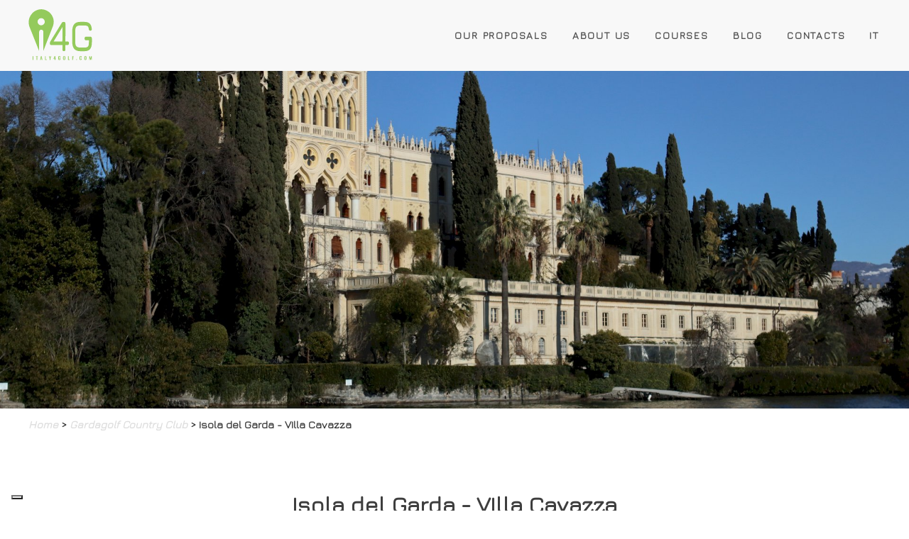

--- FILE ---
content_type: text/html; charset=UTF-8
request_url: https://app.italy4golf.com/en/poi/isola-del-garda-villa-cavazza?courseSlug=gardagolf-country-club
body_size: 13760
content:
<!DOCTYPE html>
<html lang="it-it" dir="ltr" vocab="http://schema.org/">
    <head>
        <meta http-equiv="X-UA-Compatible" content="IE=edge">
        <meta name="viewport" content="width=device-width, initial-scale=1">
        <meta charset="utf-8"/>
        <meta name="description" content="Il primo progetto che mette in relazione giocatori, circoli e turismo nel Bel Paese."/>
            <meta property="og:title" content="Italy4Golf: Isola del Garda - VIlla Cavazza"/>
    <meta property="og:description" content="The Garda Island is at present owned by the Cavazza family, but over the centuries it had various names which were nearly always linked to the different owners: insula Cranie, island of Monks, Lechi island, Scotti island, de Ferrari island and later Borghese island. ​

130 Gallic-Roman tombstones found on the island prove the inhabitance of it during Roman times. Abandoned to its own ends during the centuries of the decline of the Roman Empire, it became a game reserve at the end of 879. he first historical mention can be found in a decree by Carloman in 879 which documented the donation of the island to the monks of San Zeno of Verona. Around 1220 St. Francis of Assisi visited many areas of northern Italy including Lake Garda, which in ancient times was called Benàco, on his return from the Orient through Albania and Dalmatia."/>
    <meta property="og:image" content="https://app.italy4golf.com/media/pois/4b2d94c8-0a9b-48e0-8309-04ace9b9956d.JPG"/><title>Italy4golf</title>
        <link rel="shortcut icon" href="/img/favicon.png">
        <link rel="apple-touch-icon-precomposed" href="/img/favicon.png">
        <base href="https://app.italy4golf.com/en/poi/isola-del-garda-villa-cavazza"/>
        <link href="https://app.italy4golf.com/en/poi/isola-del-garda-villa-cavazza" rel="alternate" hreflang="x-default"/>
        <link href="https://app.italy4golf.com/en/poi/isola-del-garda-villa-cavazza" rel="alternate" hreflang="en-GB"/>
        <link href="https://app.italy4golf.com/it/poi/isola-del-garda-villa-cavazza" rel="alternate" hreflang="it-IT"/>
            <link href="/css/theme.css" rel="stylesheet"/>
            <link href="/css/frontend.css" rel="stylesheet"/>
        
    <link rel="stylesheet" href="/vendor/jquery-ui/jquery-ui.min.css">
    <link rel="stylesheet" href="/css/social-logos.css">
<script src="https://www.google-analytics.com/analytics.js" defer></script>
        <script>
            window.ga = window.ga || function() {
                (ga.q = ga.q || []).push(arguments)
            };
            ga.l = +new Date;
            ga('create', 'UA-100145284-2', 'auto');
            ga('set', 'anonymizeIp', true);
            ga('send', 'pageview');
        </script>
        <!-- Google Tag Manager -->
        <script>(function(w,d,s,l,i){w[l]=w[l]||[];w[l].push({'gtm.start':
                  new Date().getTime(),event:'gtm.js'});var f=d.getElementsByTagName(s)[0],
              j=d.createElement(s),dl=l!='dataLayer'?'&l='+l:'';j.async=true;j.src=
              'https://www.googletagmanager.com/gtm.js?id='+i+dl;f.parentNode.insertBefore(j,f);
            })(window,document,'script','dataLayer','GTM-PLNXBHD');</script>
        <!-- End Google Tag Manager -->
    </head>
    <body class="">
        <!-- Google Tag Manager (noscript) -->
        <noscript><iframe src="https://www.googletagmanager.com/ns.html?id=GTM-PLNXBHD"
                          height="0" width="0" style="display:none;visibility:hidden"></iframe></noscript>
        <!-- End Google Tag Manager (noscript) -->
                    <div class="uk-offcanvas-content">
                <div class="tm-page">
                    <div class="tm-header-mobile uk-hidden@m">
    <nav class="uk-navbar-container uk-navbar" uk-navbar="">
        <div class="uk-navbar-left">
            <a class="uk-navbar-toggle" href="#tm-mobile" uk-toggle="">
                <div uk-navbar-toggle-icon="" class="uk-navbar-toggle-icon uk-icon"></div>
            </a>
        </div>
        <div class="uk-navbar-center">
            <a class="uk-navbar-item uk-logo" href="//italy4golf.com/en">
                <img src="/img/logo-i4g-navbar.svg" class="uk-responsive-height" style="width: 90px">
            </a>
        </div>
    </nav>
</div>
<div id="tm-mobile" uk-offcanvas="" mode="slide" overlay="" class="uk-offcanvas">
    <div class="uk-offcanvas-bar uk-offcanvas-bar-animation uk-offcanvas-slide">
        <button class="uk-offcanvas-close uk-close uk-icon" type="button" uk-close=""></button>
        <div class="uk-child-width-1-1 uk-grid uk-grid-stack" uk-grid="">
            <div class="uk-first-column">
                <div class="uk-panel" id="module-94">

                      <ul class="uk-nav uk-nav-default">
            <li class="nav-item">

        <div id="accordion10310">
          <div id="heading10310">
            <button class="mobile-menu-item-accordion-button" data-toggle="collapse" data-target="#collapse10310" aria-expanded="true" aria-controls="collapse10310">
              Our Proposals
            </button>
          </div>
          <ul id="collapse10310" class="collapse show" aria-labelledby="heading10310" data-parent="#accordion10310">
                          <li class="mobile-menu-item">
                <a class="" href="https://italy4golf.com/en/experiences/">- Experiences</a>
              </li>
                          <li class="mobile-menu-item">
                <a class="" href="https://italy4golf.com/en/premium-activities-golf-breaks-in-italy/">- Premium Activities</a>
              </li>
                          <li class="mobile-menu-item">
                <a class="" href="https://italy4golf.com/en/italy4golf-hospitality/">- Hospitality</a>
              </li>
                      </ul>
        </div>

      </li>
    
            <li class="nav-item">

        <div id="accordion10255">
          <div id="heading10255">
            <button class="mobile-menu-item-accordion-button" data-toggle="collapse" data-target="#collapse10255" aria-expanded="true" aria-controls="collapse10255">
              About Us
            </button>
          </div>
          <ul id="collapse10255" class="collapse show" aria-labelledby="heading10255" data-parent="#accordion10255">
                          <li class="mobile-menu-item">
                <a class="" href="https://italy4golf.com/en/italy4golf-blueprint/">- How we work</a>
              </li>
                          <li class="mobile-menu-item">
                <a class="" href="https://italy4golf.com/en/italy4golf-italian-ambassador/">- Italian Ambassadors</a>
              </li>
                          <li class="mobile-menu-item">
                <a class="" href="https://italy4golf.com/en/italy4golf-international-ambassadors/">- Int&#039;l Ambassadors</a>
              </li>
                          <li class="mobile-menu-item">
                <a class="" href="https://italy4golf.com/en/partners-eng/">- Partners</a>
              </li>
                      </ul>
        </div>

      </li>
    
                    <li>
          <a href="https://app.italy4golf.com/en/course" target="_top">
            Courses
          </a>
        </li>
          
                    <li>
          <a href="https://italy4golf.com/en/blog-italy4golf-discover-italy-excellences-and-golf-courses/" target="_top">
            Blog
          </a>
        </li>
          
                    <li>
          <a href="https://italy4golf.com/en/contacts/" target="_top">
            Contacts
          </a>
        </li>
          
                
    <li>
    <a href="/it" target="_top">
      IT    </a>
  </li>
</ul>


                </div>
            </div>
        </div>
    </div>
</div>
                    <div id="tm-desktop" class="tm-header uk-visible@m" uk-header data-uk-sticky>
    <div class="uk-navbar-container">
        <div class="uk-container">
            <nav class="uk-navbar" uk-navbar="{&quot;align&quot;:&quot;left&quot;,&quot;boundary&quot;:&quot;!.uk-navbar-container&quot;}">
                <div class="uk-navbar-left">
                    <a href="//italy4golf.com/en" class="uk-navbar-item uk-logo">
                        <img src="/img/logo-i4g-navbar.svg" class="uk-responsive-height" style="width: 90px">
                    </a>
                </div>
                <div class="uk-navbar-right">

                      <ul class="uk-navbar-nav">
            <li class="dropdown show">
        <a class="dropdown-toggle" href="https://italy4golf.com/en/our-proposals/" role="button" id="dropdownMenuLink10310" data-toggle="dropdown" aria-haspopup="true" aria-expanded="false">
          Our Proposals
        </a>

        <ul class="dropdown-menu" aria-labelledby="dropdownMenuLink10310">
                      <li>
              <a class="dropdown-item uk-text-bold" href="https://italy4golf.com/en/experiences/">- Experiences</a>
            </li>
                      <li>
              <a class="dropdown-item uk-text-bold" href="https://italy4golf.com/en/premium-activities-golf-breaks-in-italy/">- Premium Activities</a>
            </li>
                      <li>
              <a class="dropdown-item uk-text-bold" href="https://italy4golf.com/en/italy4golf-hospitality/">- Hospitality</a>
            </li>
                  </ul>
      </li>
                <li class="dropdown show">
        <a class="dropdown-toggle" href="https://italy4golf.com/en/about-us/" role="button" id="dropdownMenuLink10255" data-toggle="dropdown" aria-haspopup="true" aria-expanded="false">
          About Us
        </a>

        <ul class="dropdown-menu" aria-labelledby="dropdownMenuLink10255">
                      <li>
              <a class="dropdown-item uk-text-bold" href="https://italy4golf.com/en/italy4golf-blueprint/">- How we work</a>
            </li>
                      <li>
              <a class="dropdown-item uk-text-bold" href="https://italy4golf.com/en/italy4golf-italian-ambassador/">- Italian Ambassadors</a>
            </li>
                      <li>
              <a class="dropdown-item uk-text-bold" href="https://italy4golf.com/en/italy4golf-international-ambassadors/">- Int&#039;l Ambassadors</a>
            </li>
                      <li>
              <a class="dropdown-item uk-text-bold" href="https://italy4golf.com/en/partners-eng/">- Partners</a>
            </li>
                  </ul>
      </li>
                        <li>
          <a href="https://app.italy4golf.com/en/course" target="_top">
            Courses
          </a>
        </li>
                              <li>
          <a href="https://italy4golf.com/en/blog-italy4golf-discover-italy-excellences-and-golf-courses/" target="_top">
            Blog
          </a>
        </li>
                              <li>
          <a href="https://italy4golf.com/en/contacts/" target="_top">
            Contacts
          </a>
        </li>
                              <li>
    <a href="/it" target="_top">
      IT    </a>
  </li>
</ul>


                </div>
            </nav>
        </div>
    </div>
</div>
                                        <a href="/en/course/show/gardagolf-country-club" class="B-1 B-green uk-text-bold uk-icon-button uk-button-default button-back" uk-icon="icon: chevron-left;ratio: 1.5"></a>
    <div id="poi-header" class="uk-section-default uk-light">
                                    <div role="img" aria-label="Isola del Garda - VIlla Cavazza" style="background-image: url(&#039;/media/pois/3d4b2515-da24-42d4-bbc4-692e480f25c9.JPG&#039;); box-sizing: border-box; min-height: calc(-283px + 100vh); height: calc(-283px + 100vh);" class="uk-background-norepeat uk-background-cover uk-background-center-center uk-section uk-flex uk-flex-middle" uk-height-viewport="offset-top: true;offset-bottom: 20">
        </div>
    </div>
    <div class="uk-container uk-padding-small">
        <a href="https://app.italy4golf.com/en/"><em>Home</em></a>
                >
        <a href="/en/course/show/gardagolf-country-club"><em>Gardagolf Country Club</em></a>
                >
        Isola del Garda - VIlla Cavazza
    </div>
    <div id="poi-description" class="uk-section">
        <div class="uk-container">
                
        
            <div class="uk-grid uk-grid-margin uk-grid-stack">
                <div class="uk-width-1-1@m uk-first-column">
                    <h1 class="uk-margin-remove-top uk-text-center uk-h2">
                        <strong>Isola del Garda - VIlla Cavazza</strong>
                    </h1>
                    <hr class="uk-divider-icon">
                    <div class="uk-margin">The Garda Island is at present owned by the Cavazza family, but over the centuries it had various names which were nearly always linked to the different owners: insula Cranie, island of Monks, Lechi island, Scotti island, de Ferrari island and later Borghese island. ​<br />
<br />
130 Gallic-Roman tombstones found on the island prove the inhabitance of it during Roman times. Abandoned to its own ends during the centuries of the decline of the Roman Empire, it became a game reserve at the end of 879. he first historical mention can be found in a decree by Carloman in 879 which documented the donation of the island to the monks of San Zeno of Verona. Around 1220 St. Francis of Assisi visited many areas of northern Italy including Lake Garda, which in ancient times was called Benàco, on his return from the Orient through Albania and Dalmatia.</div>
                                            <div class="text-center">
                            <a class="uk-button uk-button-default" data-action="scroll" href="#contact-form">Contact us</a>
                        </div>
                                    </div>
            </div>
        </div>
    </div>
        <div id="poi-contacts" class="uk-section uk-section-secondary">
        <div class="uk-container">
            <div class="uk-margin uk-grid" uk-grid="">
                <div class="uk-width-expand@m uk-grid-item-match uk-first-column">
                    <div class="uk-margin uk-card uk-card-default uk-card-body">
                        <h3 class="el-title uk-margin uk-h2 uk-text-primary">
                            CONTACTS
                        </h3>
                        <div class="el-content uk-margin">
                            <span style="font-size: 18px;">
                                via Fornella,1 San Felice sul Benaco (Brescia)<br>+39 328 612 6943
                                                                    <br>
                                    <a target="_blank" class="C-green CH-gray" href="www.isoladelgarda.com">www.isoladelgarda.com</a>
                                                            </span>
                        </div>
                    </div>
                </div>
                <div class="uk-width-2-3@m">
                                            <div id="map" class="uk-card uk-card-default" style="height: 300px"></div>
                                    </div>
            </div>
        </div>
    </div>
            <div id="poi-gallery" class="uk-section-secondary uk-section">
            <div class="uk-container">
                <div class="uk-grid uk-grid-margin uk-grid-stack">
                    <div class="uk-width-1-1@m uk-first-column">
                        <h1 class="uk-margin-remove-top uk-text-center uk-h2">
                            <b>Photo gallery</b>
                        </h1>
                        <hr class="uk-divider-icon">
                        <div class="uk-margin uk-text-center uk-child-width-1-1 uk-child-width-1-3@m uk-child-width-1-6@l uk-grid-small uk-grid" uk-lightbox="toggle: a[data-type]">
                                                            <div class="uk-grid-margin">
                                    <div class="el-item uk-inline-clip uk-transition-toggle uk-light W-100" tabindex="1">
                                        <div class="el-image uk-inline uk-background-norepeat uk-background-cover W-100 poi-thumbnail-row" style="background-image: url('/media/pois/4b2d94c8-0a9b-48e0-8309-04ace9b9956d.JPG')">
                                            <a role="img" aria-label="" data-caption="Isola del Garda - VIlla Cavazza" data-type="image" data-alt="" href="/media/pois/4b2d94c8-0a9b-48e0-8309-04ace9b9956d.JPG" class="uk-position-cover"></a>
                                        </div>
                                    </div>
                                </div>
                                                            <div class="uk-grid-margin">
                                    <div class="el-item uk-inline-clip uk-transition-toggle uk-light W-100" tabindex="2">
                                        <div class="el-image uk-inline uk-background-norepeat uk-background-cover W-100 poi-thumbnail-row" style="background-image: url('/media/pois/6eb310e5-f30e-4382-8996-01a7289347bc.JPG')">
                                            <a role="img" aria-label="" data-caption="Isola del Garda - VIlla Cavazza" data-type="image" data-alt="" href="/media/pois/6eb310e5-f30e-4382-8996-01a7289347bc.JPG" class="uk-position-cover"></a>
                                        </div>
                                    </div>
                                </div>
                                                            <div class="uk-grid-margin">
                                    <div class="el-item uk-inline-clip uk-transition-toggle uk-light W-100" tabindex="3">
                                        <div class="el-image uk-inline uk-background-norepeat uk-background-cover W-100 poi-thumbnail-row" style="background-image: url('/media/pois/6fe7e6f1-97d8-425b-a3c1-966fd9992c6c.JPG')">
                                            <a role="img" aria-label="" data-caption="Isola del Garda - VIlla Cavazza" data-type="image" data-alt="" href="/media/pois/6fe7e6f1-97d8-425b-a3c1-966fd9992c6c.JPG" class="uk-position-cover"></a>
                                        </div>
                                    </div>
                                </div>
                                                            <div class="uk-grid-margin">
                                    <div class="el-item uk-inline-clip uk-transition-toggle uk-light W-100" tabindex="4">
                                        <div class="el-image uk-inline uk-background-norepeat uk-background-cover W-100 poi-thumbnail-row" style="background-image: url('/media/pois/b9ddef70-cdd3-4b01-8e34-6e66938764f6.jpg')">
                                            <a role="img" aria-label="" data-caption="Isola del Garda - VIlla Cavazza" data-type="image" data-alt="" href="/media/pois/b9ddef70-cdd3-4b01-8e34-6e66938764f6.jpg" class="uk-position-cover"></a>
                                        </div>
                                    </div>
                                </div>
                                                            <div class="uk-grid-margin">
                                    <div class="el-item uk-inline-clip uk-transition-toggle uk-light W-100" tabindex="5">
                                        <div class="el-image uk-inline uk-background-norepeat uk-background-cover W-100 poi-thumbnail-row" style="background-image: url('/media/pois/f9919380-b4eb-4864-a351-8d32f5ae3823.jpg')">
                                            <a role="img" aria-label="" data-caption="Isola del Garda - VIlla Cavazza" data-type="image" data-alt="" href="/media/pois/f9919380-b4eb-4864-a351-8d32f5ae3823.jpg" class="uk-position-cover"></a>
                                        </div>
                                    </div>
                                </div>
                                                    </div>
                    </div>
                </div>
            </div>
        </div>
                    
                <div id="contact-form" class="uk-section-secondary uk-section">
                    <div class="uk-container">
                        <div class="uk-grid uk-grid-margin uk-grid-stack">
                            <div class="uk-width-1-1@m uk-first-column">
                                <h1 class="uk-margin-remove-top uk-text-center uk-h2">
                                    <a href="mailto:info@italy4golf.com" class="el-content uk-button uk-button-secondary button-white-to-green">Contact us</a>
                                </h1>
                                <hr class="uk-divider-icon">
                            </div>
                        </div>
                    </div>
                </div>


        
        <div class="uk-section-secondary uk-section">
        <div class="uk-container">
            <div class="social-links uk-margin-top">
    <link rel="stylesheet" href="/css/social-icons.css">
    <div class="robots-nocontent sd-block sd-social sd-social-icon sd-sharing sd-style-default">
                <h3 class="sd-title uk-margin-small C-default">Share</h3>
                <div class="sd-content">
            <ul>
                                    <li class="share-facebook">
                        <a rel="nofollow" class="share-facebook sd-button share-icon no-text" href="https://www.facebook.com/sharer/sharer.php?display=popup&amp;redirect_uri=http%3A%2F%2Fwww.facebook.com&amp;u=https%3A%2F%2Fapp.italy4golf.com%2Fen%2Fpoi%2Fisola-del-garda-villa-cavazza&amp;t=Italy4Golf%3A+Isola+del+Garda+-+VIlla+Cavazza" target="_blank" Facebook"><span></span>
                        </a>
                    </li>
                                    <li class="share-twitter">
                        <a rel="nofollow" class="share-twitter sd-button share-icon no-text" href="https://twitter.com/intent/tweet?text=Italy4Golf%3A+Isola+del+Garda+-+VIlla+Cavazza&amp;url=https%3A%2F%2Fapp.italy4golf.com%2Fen%2Fpoi%2Fisola-del-garda-villa-cavazza" target="_blank" Twitter"><span></span>
                        </a>
                    </li>
                                    <li class="share-linkedin">
                        <a rel="nofollow" class="share-linkedin sd-button share-icon no-text" href="https://www.linkedin.com/shareArticle?mini=1&amp;url=https%3A%2F%2Fapp.italy4golf.com%2Fen%2Fpoi%2Fisola-del-garda-villa-cavazza&amp;title=Italy4Golf%3A+Isola+del+Garda+-+VIlla+Cavazza&amp;summary=The+Garda+Island+is+at+present+owned+by+the+Cavazza+family%2C+but+over+the+centuries+it+had+various+names+which+were+nearly+always+linked+to+the+different+owners%3A+insula+Cranie%2C+island+of+Monks%2C+Lechi+island%2C+Scotti+island%2C+de+Ferrari+island+and+later+Borghese+island.+%E2%80%8B+130+Gallic-Roman+tombstones+found+on+the+island+prove+the+inhabitance+of+it+during+Roman+times.+Abandoned+to+its+own+ends+during+the+centuries+of+the+decline+of+the+Roman+Empire%2C+it+became+a+game+reserve+at+the+end+of+879.+he+first+historical+mention+can+be+found+in+a+decree+by+Carloman+in+879+which+documented+the+donation+of+the+island+to+the+monks+of+San+Zeno+of+Verona.+Around+1220+St.+Francis+of+Assisi+visited+many+areas+of+northern+Italy+including+Lake+Garda%2C+which+in+ancient+times+was+called+Ben%C3%A0co%2C+on+his+return+from+the+Orient+through+Albania+and+Dalmatia." target="_blank" Linkedin"><span></span>
                        </a>
                    </li>
                                    <li class="share-whatsapp">
                        <a rel="nofollow" class="share-whatsapp sd-button share-icon no-text" href="whatsapp://send?text=Italy4Golf%3A+Isola+del+Garda+-+VIlla+Cavazza+https%3A%2F%2Fapp.italy4golf.com%2Fen%2Fpoi%2Fisola-del-garda-villa-cavazza" target="_blank" Whatsapp"><span></span>
                        </a>
                    </li>
                                    <li class="share-pinterest">
                        <a rel="nofollow" class="share-pinterest sd-button share-icon no-text" href="https://www.pinterest.com/pin/create/button/?url=https%3A%2F%2Fapp.italy4golf.com%2Fen%2Fpoi%2Fisola-del-garda-villa-cavazza&amp;description=Italy4Golf%3A+Isola+del+Garda+-+VIlla+Cavazza&amp;media=https%3A%2F%2Fapp.italy4golf.com%2Fmedia%2Fpois%2F4b2d94c8-0a9b-48e0-8309-04ace9b9956d.JPG" target="_blank" Pinterest"><span></span>
                        </a>
                    </li>
                            </ul>
        </div>
    </div>
</div>

        </div>
    </div>
                    <div class="uk-section-primary uk-preserve-color uk-section uk-section-small" uk-scrollspy="{&quot;target&quot;:&quot;[uk-scrollspy-class]&quot;,&quot;cls&quot;:&quot;uk-animation-slide-left-medium&quot;,&quot;delay&quot;:false}">
                        <div class="uk-container">
                            <div class="uk-grid-margin uk-grid uk-grid-stack">
                                <div class="uk-width-expand@m">
                                    <div class="uk-margin uk-text-center uk-animation-slide-left-medium" uk-scrollspy-class>
                                        <img src="/img/logo-i4g-bianco.svg" class="el-image" alt="" width="116">
                                    </div>
                                </div>
                                <div class="uk-width-expand@m">
                                    <h1 class="uk-margin uk-text-center uk-animation-slide-left-medium" uk-scrollspy-class>
                                    <span style="font-size: 18pt;">
                                        <strong>
                                            <span style="color: black;">
                                                <a href="mailto:info@italy4golf.com">info@italy4golf.com</a>
                                            </span>
                                        </strong>
                                    </span>
                                    </h1>
                                </div>
                                <div class="uk-width-expand@m">
                                    <div class="uk-margin uk-text-center uk-scrollspy-inview uk-animation-slide-left-medium" uk-scrollspy-class="" style="">
                                        <div class="uk-child-width-auto uk-grid-small uk-flex-center uk-grid" uk-grid="">

                                            <div class="uk-first-column">
                                                <a uk-icon="icon: facebook" href="https://www.facebook.com/italy4golf/" target="_blank" class="el-link uk-icon-button uk-icon"></a>
                                            </div>
                                            <div>
                                                <a uk-icon="icon: instagram" href="https://www.instagram.com/italy4golf/" target="_blank" class="el-link uk-icon-button uk-icon"></a>
                                            </div>
                                            <div>
                                                <a uk-icon="icon: linkedin" href="https://www.linkedin.com/company/italy4golf/" target="_blank" class="el-link uk-icon-button uk-icon"></a>
                                            </div>
                                        </div>
                                    </div>
                                </div>
                            </div>
                            <div class="uk-grid-margin uk-grid uk-grid-stack">
                                <div class="uk-width-1-1@m">
                                    <div class="uk-margin uk-text-center">
                                        <a href="#" uk-totop uk-scroll uk-scrollspy-class></a>
                                    </div>
                                </div>
                            </div>
                            <div class="uk-grid-margin uk-grid uk-grid-stack">
                                <div class="uk-width-1-1@m">
                                    <div class="uk-text-center">
                                        <ul class="uk-subnav uk-margin-remove-bottom uk-flex-center">
                                                                                                                                        <li class="el-item">
                                                    <a class="el-link" href="https://www.iubenda.com/privacy-policy/75440632" target="_blank" rel="noopener">PRIVACY POLICY</a>
                                                </li>
                                                <li class="el-item">
                                                    <a class="el-link" href="https://www.iubenda.com/privacy-policy/75440632/cookie-policy" target="_blank" rel="noopener">COOKIE POLICY</a>
                                                </li>
                                                                                        <li class="el-item">
                                                <a class="el-link" href="https://italy4golf.com/en/general-terms-of-use/" target="_blank" rel="noopener">GENERAL TERMS OF USE</a>
                                            </li>
                                        </ul>
                                    </div>
                                    <div class="uk-margin-small uk-text-center">
                                        <ul class="uk-subnav uk-margin-remove-bottom uk-subnav-divider uk-flex-center">
                                            <li class="el-item uk-first-column">
                                                <a class="el-content uk-disabled">Italy4golf s.r.l.</a>
                                            </li>
                                            <li class="el-item">
                                                <a class="el-content uk-disabled">P.I. 04014260980</a>
                                            </li>
                                            <li class="el-item">
                                                <a class="el-content uk-disabled">REA BS-581586</a>
                                            </li>
                                        </ul>

                                    </div>
                                    <div class="uk-margin-small uk-text-center">
                                        <ul class="uk-subnav uk-margin-remove-bottom uk-subnav-divider uk-flex-center">
                                            <li class="el-item uk-first-column">
                                                <a class="el-content" href="https://www.gibilogic.com" target="_blank">CREDITS</a>
                                            </li>
                                        </ul>

                                    </div>
                                </div>
                            </div>
                        </div>
                    </div>
                </div>
            </div>

                                <script src="/js/jquery.min.js"></script>
            <script src="/js/jquery-noconflict.js"></script>
            <script src="/js/jquery-migrate.min.js"></script>
            <script src="/js/bootstrap.min.js"></script>
            <script src="/js/popper.min.js"></script>
            <script src="/js/uikit.min.js"></script>
            <script src="/js/uikit-icons-fjord.min.js"></script>
            <script src="/js/theme.js"></script>
            <script src="/js/common.js"></script>
            <script src="/js/ElementsLoader.js"></script>
            <script src="/bundles/fosjsrouting/js/router.js"></script>
            <script src="/js/routing?callback=fos.Router.setData"></script>
            <script src='//www.google.com/recaptcha/api.js'></script>
            <script>
                jQuery(function() {
                    initBackIconDisplay();
                });



                
                
                                                                                                                                                                                                                                                                                            </script>

                        <script type="text/javascript">
                var _iub = _iub || [];
                _iub.csConfiguration = {"askConsentAtCookiePolicyUpdate":true,"countryDetection":true,"enableFadp":true,"enableLgpd":true,"enableRemoteConsent":true,"enableUspr":true,"floatingPreferencesButtonDisplay":"bottom-left","floatingPreferencesButtonIcon":false,"lgpdAppliesGlobally":false,"perPurposeConsent":true,"siteId":1660075,"cookiePolicyId":75440632,"lang":"en-GB", "banner":{ "acceptButtonCaptionColor":"#ffffff","acceptButtonColor":"#9DC155","acceptButtonDisplay":true,"backgroundColor":"#ffffff","brandBackgroundColor":"#FFFFFF","brandTextColor":"#000000","closeButtonRejects":true,"customizeButtonCaptionColor":"#000000","customizeButtonColor":"#F3F3F3","customizeButtonDisplay":true,"explicitWithdrawal":true,"fontSizeBody":"12px","listPurposes":true,"logo":"[data-uri]","linksColor":"#676767","position":"float-bottom-right","rejectButtonCaptionColor":"white","rejectButtonColor":"#9DC155","rejectButtonDisplay":true,"showPurposesToggles":true,"textColor":"#000001" }};
            </script>
            <script type="text/javascript" src="//cs.iubenda.com/sync/1660075.js"></script>
            <script type="text/javascript" src="//cdn.iubenda.com/cs/gpp/stub.js"></script>
            <script type="text/javascript" src="//cdn.iubenda.com/cs/iubenda_cs.js" charset="UTF-8" async></script>
                    
    <script src="/js/jquery.ui.core.min.js"></script>
    <script src="/vendor/jquery-ui/jquery.ui.datepicker.min.js"></script>
    <script src="/vendor/jquery-ui/datepicker-it.js"></script>
    <script>
        var latitude = 45.5847455;
        var longitude = 10.5660574;
        jQuery(function() {
            jQuery('.datepicker').datepicker({minDate: 1});
            initScrollerButtons();
        });
    </script>
    <script src="https://maps.googleapis.com/maps/api/js?key=AIzaSyCDFx5EDfjcNZD-Bftl9wqL4oP82v3IZEc&callback=initMap" async defer></script>
    </body>
</html>


--- FILE ---
content_type: text/css
request_url: https://app.italy4golf.com/css/frontend.css
body_size: 1672
content:
/**
 * Modular styles
 */
.B-green {border-color: #94c95c}
.B-1 {border: 1px solid}
.B-rounded-3 {border-radius: 3px}
.no-B {border: 0px}
.BG-darkgrey {background-color: #3e3e3e}
.BG-green {background-color: #94c95c}
.BG-lightgrey {background-color: #f8f8f8}
.BG-red {background-color: #ff4a4e}
.BG-whitegrey {background-color: #fafafa}
.BG-white {background-color: #ffffff}
.C-lightgray {color: #b2b2b2}
.C-gray {color: #3e3e3e}
.C-green {color: #94c95c}
.C-white {color: #ffffff}
.CH-gray:hover {color: #3e3e3e}
.Fs-17px {font-size: 17px}
.Fs-18px {font-size: 18px}
.Fs-20px {font-size: 20px}
.Fs-24px {font-size: 24px}
.Fw-normal {font-weight: normal}
.Lh-1 {line-height: 1}
.H-2e{height: 2em}
.Mt-40 {margin-top: 40px}
.Ph-20 {padding-left: 20px;padding-right: 20px}
.Tc {text-align: center}
.H-100 {height: 100%;overflow-Y: hidden}
.W-100 {width: 100%;overflow-X: hidden}
.align-v-middle {vertical-align: middle}
.top-0 {top: 0}
.left-0 {left: 0}
.uk-padding-medium {padding: 20px}
.OP-7{opacity: .7}
/**
 * Custom styles.
 */
body {
    background: white;
}

#contact-form .uk-input, #contact-form .uk-select, #contact-form .uk-textarea {
    background: white;
    border-bottom: 1px solid #3e3e3e;
    color: #3e3e3e;
}

#contact-form .uk-select {
    background-image: url("../img/arrow-down.png");
    background-repeat: no-repeat;
    background-position: 100% 50%;
}

.uk-navbar-container.uk-navbar-transparent,
.uk-container.uk-transparent {
    background-color: rgba(255, 255, 255, 0.5);
}
.uk-container{
    max-width: 1200px;
}
#field-filters .uk-select,
#field-filters .uk-input
{
    background-color: #ffffff;
    color: #3e3e3e;
    border: 1px solid silver;
    border-radius: 5px
}

#field-filters .uk-select {
    background-image: url('../img/select.svg');
    background-size: 24px 16px;
}

#field-filters .uk-input::placeholder {
    color: #3e3e3e;
}

#field-filters input[type="checkbox"] {
    border-color: #94c95c;
}

#footer\#8 .uk-icon-button {
    background: #3e3e3e;
    box-shadow: none;
}

.holes-marker {
    height: 70px;
    width: 50px;
    padding-top: 5px;
    font-size: 150%;
}

a.uk-navbar-toggle {
    color: #3e3e3e;
}

.uk-navbar-nav .dropdown-menu a {
    color: #3e3e3e;
}
.uk-navbar-nav .dropdown-menu a:hover {
    color: #94c95c;
}

.button-white-to-gray {
    color: #94c95c;
    border-color: #ffffff;
    background-color: #ffffff;
}

.button-white-to-gray:hover, .button-white-to-gray:focus {
    color: #3e3e3e;
    border-color: #ffffff;
    background-color: #ffffff;
}

.button-green-to-gray {
    color: #94c95c !important;
    border-color: #ffffff;
    background-color: #ffffff;
}

.button-green-to-gray:hover, .button-green-to-gray:focus {
    color: #3e3e3e !important;
    border-color: #ffffff;
    background-color: #ffffff;
}

.button-green-to-white {
    color: #94c95c;
    border-color: #94c95c;
    background-color: #ffffff;
}

.captcha_reload {
    border: 1px solid #94c95c;
    border-radius: 100px;
    color: #94c95c;
    padding: 10px;
    text-transform: uppercase;
    font-size: 13px;
}

.button-green-to-white:hover, .button-green-to-white:focus, .captcha_reload:hover {
    color: #ffffff;
    border-color: #ffffff;
    background-color: #94c95c;
}

.button-white-to-green {
    color: #ffffff;
    border-color: #ffffff;
    background-color: #94c95c;
}

.button-white-to-green:hover, .button-white-to-green:focus  {
    color: #94c95c;
    border-color: #94c95c;
    background-color: #ffffff;
}

.experience-url:hover {
    color: #94c95c;
    text-decoration: underline;
}

.i4g-affiliate-badge {
    font-size: 22px;
    line-height: 1;
    padding: 2px 10px;
    color: #ffffff;
    background-color: #94c95c;
    border-radius: 10px 10px 0 0;
    position: absolute;
    top: 0;
    left: 100%;
    transform: rotate(90deg) translateY(-100%);
    transform-origin: top left;
}

.i4g-holes-badge {
    color: #3e3e3e;
    background-color: #94c95c;
    border-radius: 3px;
}

.course-short-description {
    font-size: 13px;
    line-height: 1.2;
}

.course-thumbnail-row {
    height: 215px;
}

.poi-thumbnail-row {
    height: 170px;
}

.button-back {
    position: fixed;
    top: 110px;
    left: 10px;
    z-index: 2;
}

.blog-text a[rel="nofollow"] {
    display: none;
}

.with-separator {
    border-left: 1px solid silver;
    padding: 0 15px;
}

.captcha_image {
    margin: 20px;
}

#payoff {
    font-weight: bold;
    font-size: 90px;
}

.element .box-title {
    font-size: 16pt;
    line-height: 1;
}

.element .box-text {
    font-size: 13pt;
    line-height: 1;
}

.uk-tooltip {
    border: 1px solid black;
}

@media (min-width: 960px) {
    .Tr\@s {
        text-align: right
    }
}

@media (max-width:959px) {
    .i4g-affiliate-badge {
        transform: translateX(-100%) translateY(-100%);
    }
    .course-thumbnail-row {
        height: 360px;
    }
    .poi-thumbnail-row {
        height: 280px;
    }
    #payoff {
        font-size: 75px;
    }
}

@media (max-width:767px) {
    #payoff {
        font-size: 45px;
    }
}


.dropdown:hover .dropdown-menu {
    display: block;
    margin-top: 0; /* remove the gap so it doesn't close */
    box-shadow: 2px 15px 40px 0 rgba(10,62,155,.3);
}

.mobile-menu-item{
    padding-left:15px;
}
.mobile-menu-item a:hover{
    color: #94c95c;
}
.mobile-menu-item-accordion-button{
    background: #3e3e3e;
    color: #f0f0f0;
    text-shadow: none;
    border: 0;
    font-size: 11px;
    font-family: Jura;
    font-weight: 700;
    text-transform: uppercase;
    letter-spacing: 1.8px;
    padding-left: 0;
    margin: 10px 0;
}

.uk-navbar-nav li a{
    padding: 0 17px;
}


--- FILE ---
content_type: text/css
request_url: https://app.italy4golf.com/css/social-icons.css
body_size: 686
content:
.sd-content ul {
    padding: 0 !important;
    margin: 0 0 .7em 0 !important;
    list-style: none !important;
}

.sd-content ul li {
    margin: 0 5px 5px 0;
    padding: 0;
    display: inline-block;
}

.sd-content ul li a.sd-button::before {
    position: relative;
    top: 2px;
}

.sd-social-icon .sd-content ul li[class*="share-"] a.sd-button::before {
    top: 1px;
}

.sd-social-icon .sd-content ul li[class*="share-"] a.sd-button {
    background: #e9e9e9;
    margin-top: 2px;
    text-indent: 0;
}


.sd-social-icon .sd-content ul li[class*="share-"].share-facebook a.sd-button {
    background: #3b5998;
    color: #fff !important;
}

.sd-social-icon .sd-content ul li[class*="share-"].share-twitter a.sd-button {
    background: #00acee;
    color: #fff !important;
}

.sd-social-icon .sd-content ul li[class*="share-"].share-linkedin a.sd-button {
    background: #0077b5;
    color: #fff !important;
}

.sd-social-icon .sd-content ul li[class*="share-"].share-whatsapp a.sd-button {
    background: #25d366;
    color: #fff !important;
}

.sd-social-icon .sd-content ul li[class*="share-"].share-pinterest a.sd-button {
    background: #bd081c;
    color: #fff !important;
}

.sd-social-icon .sd-content ul li[class*="share-"].share-plus a.sd-button {
    background: #dd4b39;
    color: #fff !important;
}

.sd-social-icon.sd-style-white .sd-content ul li[class*="share-"].share-facebook a.sd-button {
    background: #fff;
    color: #000 !important;
}

.sd-social-icon.sd-style-white .sd-content ul li[class*="share-"].share-twitter a.sd-button {
    background: #fff;
    color: #000 !important;
}

.sd-social-icon.sd-style-white .sd-content ul li[class*="share-"].share-linkedin a.sd-button {
    background: #fff;
    color: #000 !important;
}

.sd-social-icon.sd-style-white .sd-content ul li[class*="share-"].share-whatsapp a.sd-button {
    background: #fff;
    color: #000 !important;
}

.sd-social-icon.sd-style-white .sd-content ul li[class*="share-"].share-pinterest a.sd-button {
    background: #fff;
    color: #000 !important;
}

.sd-social-icon.sd-style-white .sd-content ul li[class*="share-"].share-plus a.sd-button {
    background: #fff;
    color: #000 !important;
}


.sd-social-icon .sd-content ul li[class*="share-"] a,
.sd-social-icon .sd-content ul li[class*="share-"] a:hover {
    border-radius: 50%;
    -webkit-border-radius: 50%;
    border: 0;
    box-shadow: none;
    padding: 7px;
    position: relative;
    top: -2px;
    line-height: 1;
    width: auto;
    height: auto;
    margin-bottom: 0;
}

.sd-social-icon .sd-content ul li[class*="share-"] a.sd-button > span {
    line-height: 1;
}

.sd-social-icon .sd-content ul li a::before {
    font-family: 'social-logos', 'Open Sans', sans-serif;
    font-size: 18px;
}

.sd-social-icon .sd-content ul li.share-facebook a::before {
    content: '\f203'
}

.sd-social-icon .sd-content ul li.share-twitter a::before {
    content: '\f202'
}

.sd-social-icon .sd-content ul li.share-linkedin a::before {
    content: '\f207';
}

.sd-social-icon .sd-content ul li.share-whatsapp a::before {
    content: '\f608';
}

.sd-social-icon .sd-content ul li.share-pinterest a::before {
    content: '\f209';
}

.sd-social-icon .sd-content ul li.share-plus a::before {
    content: '\f218'
}

.sd-content ul li a.sd-button,
.sd-social-icon .sd-content ul li a.sd-button {
    text-decoration: none!important;
    display: inline-block;
    font-size: 12px;
    font-family: "Open Sans",sans-serif;
    font-weight: 400;
    text-shadow: none;
}

.social-links h3 {
    font-size: 9pt
}


--- FILE ---
content_type: application/javascript; charset=utf-8
request_url: https://cs.iubenda.com/cookie-solution/confs/js/75440632.js
body_size: -241
content:
_iub.csRC = { consApiKey: 'gvUNQiyTAGifPJGpU5547fpIbXN15JT8', showBranding: false, publicId: '90fb71fb-6db6-11ee-8bfc-5ad8d8c564c0', floatingGroup: false };
_iub.csEnabled = true;
_iub.csPurposes = [4,3,6,1,5];
_iub.cpUpd = 1765795190;
_iub.csT = 2.0;
_iub.googleConsentModeV2 = true;
_iub.totalNumberOfProviders = 14;


--- FILE ---
content_type: text/plain
request_url: https://www.google-analytics.com/j/collect?v=1&_v=j102&aip=1&a=53500672&t=pageview&_s=1&dl=https%3A%2F%2Fapp.italy4golf.com%2Fen%2Fpoi%2Fisola-del-garda-villa-cavazza%3FcourseSlug%3Dgardagolf-country-club&ul=en-us%40posix&dt=Italy4golf&sr=1280x720&vp=1280x720&_u=YEBAAEABAAAAACAAI~&jid=301513639&gjid=533816346&cid=1070624665.1768777364&tid=UA-100145284-2&_gid=1125949805.1768777364&_r=1&_slc=1&z=486663709
body_size: -451
content:
2,cG-L25YR8J3XD

--- FILE ---
content_type: image/svg+xml
request_url: https://app.italy4golf.com/img/logo-i4g-bianco.svg
body_size: 7453
content:
<?xml version="1.0" encoding="UTF-8" standalone="no"?><!DOCTYPE svg PUBLIC "-//W3C//DTD SVG 1.1//EN" "http://www.w3.org/Graphics/SVG/1.1/DTD/svg11.dtd"><svg width="100%" height="100%" viewBox="0 0 356 278" version="1.1" xmlns="http://www.w3.org/2000/svg" xmlns:xlink="http://www.w3.org/1999/xlink" xml:space="preserve" xmlns:serif="http://www.serif.com/" style="fill-rule:evenodd;clip-rule:evenodd;stroke-linejoin:round;stroke-miterlimit:1.41421;"><g id="Livello_2"><path d="M115.871,20.439c-42.507,-27.204 -75.381,4.534 -75.381,4.534c-37.406,34.29 -17.853,76.106 -17.853,76.106l47.609,119.995l0,-96.067c0,-11.901 10.202,-12.186 10.202,-12.186c12.322,0 10.769,12.186 10.769,12.186l0,96.067c0,0 49.592,-128.656 49.592,-128.372c14.452,-47.608 -24.938,-72.263 -24.938,-72.263Zm-35.276,70.144c-10.02,0 -18.136,-8.093 -18.136,-18.068c0,-9.976 8.117,-18.068 18.136,-18.068c10.009,0 18.137,8.093 18.137,18.068c-0.001,9.975 -8.128,18.068 -18.137,18.068Z" style="fill:#fff;fill-rule:nonzero;"/><g><path d="M219.167,174.684c1.328,1.678 1.994,3.901 1.994,6.67c0,2.918 -0.666,5.176 -1.994,6.778c-1.33,1.606 -3.202,2.406 -5.617,2.406l-10.51,0l0,21.868c0,6.123 -2.537,9.185 -7.611,9.185c-2.418,0 -4.289,-0.8 -5.617,-2.405c-1.331,-1.603 -1.993,-3.861 -1.993,-6.779l0,-21.868l-55.994,0c-2.418,0 -4.29,-0.8 -5.618,-2.406c-1.331,-1.603 -1.993,-3.86 -1.993,-6.778c0,-2.915 1.025,-6.124 3.081,-9.622l56.9,-92.722c1.449,-2.331 2.958,-3.861 4.53,-4.592c1.568,-0.728 3.624,-1.094 6.161,-1.094c5.555,0 8.335,3.062 8.335,9.185l-0.181,89.66l10.51,0c2.415,-0.002 4.287,0.839 5.617,2.514Zm-75.926,-2.079l44.578,-0.219l0.181,-73.04l-44.759,73.259Z" style="fill:#fff;fill-rule:nonzero;"/><path d="M247.344,209.673c-6.586,-7.944 -9.876,-20.3 -9.876,-37.067l0,-50.297c0,-16.764 3.29,-29.157 9.876,-37.176c6.583,-8.016 16.762,-11.952 30.533,-11.809l21.927,0c11.354,0 20.023,2.843 26.004,8.529c5.979,5.686 9.451,14.58 10.419,26.68c0.362,3.062 -0.121,5.395 -1.449,6.998c-1.331,1.606 -3.262,2.406 -5.799,2.406c-2.418,0 -4.259,-0.766 -5.527,-2.296c-1.268,-1.53 -2.084,-3.827 -2.446,-6.889c-0.605,-6.561 -2.478,-11.043 -5.617,-13.449c-3.143,-2.406 -8.336,-3.608 -15.584,-3.608l-21.927,0c-6.523,-0.144 -11.597,0.731 -15.222,2.624c-3.624,1.896 -6.192,5.03 -7.701,9.404c-1.512,4.374 -2.265,10.572 -2.265,18.588l0,50.297c0,8.02 0.784,14.181 2.355,18.479c1.568,4.302 4.137,7.4 7.701,9.294c3.563,1.896 8.667,2.843 15.313,2.843l21.745,0c5.799,0 10.238,-0.766 13.319,-2.297c3.08,-1.53 5.255,-4.154 6.523,-7.872c1.268,-3.718 1.902,-9.075 1.902,-16.073l0,-10.278l-14.135,-0.219c-5.073,0 -7.61,-3.062 -7.61,-9.185c0,-2.915 0.662,-5.173 1.993,-6.779c1.328,-1.603 3.199,-2.405 5.617,-2.405l21.745,0.219c2.416,0 4.287,0.803 5.618,2.405c1.328,1.606 1.993,3.864 1.993,6.779l0,19.463c0,15.455 -2.99,26.755 -8.97,33.896c-5.98,7.146 -15.313,10.716 -27.997,10.716l-21.745,0c-13.892,-0.003 -24.13,-3.974 -30.713,-11.921Z" style="fill:#fff;fill-rule:nonzero;"/></g></g><g id="Livello_3"><rect x="37.35" y="246.7" width="3.474" height="19.272" style="fill:#fff;fill-rule:nonzero;"/><path d="M56.909,249.293l-3.07,0l0,-2.593l9.589,0l0,2.593l-2.998,0l0,16.68l-3.521,0l0,-16.68Z" style="fill:#fff;fill-rule:nonzero;"/><path d="M79.25,246.7l3.759,0l3.854,19.272l-3.26,0l-0.761,-4.449l-3.355,0l-0.785,4.449l-3.307,0l3.855,-19.272Zm3.212,12.587l-1.309,-8.09l-1.309,8.09l2.618,0Z" style="fill:#fff;fill-rule:nonzero;"/><path d="M99.974,246.7l3.498,0l0,16.869l4.687,0l0,2.403l-8.185,0l0,-19.272Z" style="fill:#fff;fill-rule:nonzero;"/><path d="M123.862,258.62l-3.902,-11.92l3.284,0l2.379,7.638l2.236,-7.638l3.212,0l-3.854,11.92l0,7.353l-3.355,0l0,-7.353Z" style="fill:#fff;fill-rule:nonzero;"/><path d="M149.036,261.237l-5.782,0l0,-2.808l5.021,-11.729l3.831,0l0,11.92l1.975,0l0,2.617l-1.975,0l0,4.735l-3.07,0l0,-4.735Zm0,-2.617l0,-8.375l-3.045,8.375l3.045,0Z" style="fill:#fff;fill-rule:nonzero;"/><path d="M168.011,264.533c-0.801,-1.134 -1.202,-2.772 -1.202,-4.913l0,-6.472c0,-2.205 0.412,-3.867 1.237,-4.985c0.825,-1.118 2.244,-1.678 4.259,-1.678c1.904,0 3.268,0.473 4.092,1.416c0.825,0.944 1.237,2.344 1.237,4.2l0,0.999l-3.354,0l0,-1.095c0,-0.698 -0.044,-1.253 -0.131,-1.665c-0.087,-0.413 -0.27,-0.729 -0.547,-0.952c-0.278,-0.222 -0.694,-0.333 -1.249,-0.333c-0.587,0 -1.023,0.143 -1.309,0.428c-0.286,0.286 -0.472,0.651 -0.559,1.095c-0.087,0.444 -0.131,1.023 -0.131,1.737l0,8.065c0,1.095 0.146,1.912 0.44,2.451c0.294,0.539 0.845,0.809 1.654,0.809c0.793,0 1.344,-0.285 1.653,-0.856c0.31,-0.571 0.464,-1.428 0.464,-2.569l0,-1.809l-2.07,0l0,-2.213l5.235,0l0,9.779l-2.284,0l-0.238,-1.88c-0.603,1.428 -1.689,2.142 -3.26,2.142c-1.824,0 -3.136,-0.567 -3.937,-1.701Z" style="fill:#fff;fill-rule:nonzero;"/><path d="M192.577,264.628c-0.856,-1.07 -1.285,-2.637 -1.285,-4.699l0,-7.232c0,-2.047 0.429,-3.593 1.285,-4.64c0.856,-1.047 2.284,-1.571 4.283,-1.571c1.982,0 3.402,0.524 4.259,1.571c0.857,1.047 1.285,2.593 1.285,4.64l0,7.232c0,2.047 -0.433,3.609 -1.297,4.688c-0.865,1.079 -2.28,1.618 -4.247,1.618c-1.999,-0.001 -3.426,-0.536 -4.283,-1.607Zm5.854,-1.725c0.27,-0.491 0.404,-1.205 0.404,-2.142l0,-8.875c0,-0.936 -0.131,-1.642 -0.393,-2.117c-0.262,-0.477 -0.789,-0.714 -1.582,-0.714c-0.794,0 -1.325,0.242 -1.595,0.726c-0.27,0.484 -0.404,1.186 -0.404,2.105l0,8.875c0,0.937 0.135,1.65 0.404,2.142c0.27,0.492 0.801,0.737 1.595,0.737c0.777,0.001 1.3,-0.244 1.571,-0.737Z" style="fill:#fff;fill-rule:nonzero;"/><path d="M216.18,246.7l3.498,0l0,16.869l4.688,0l0,2.403l-8.186,0l0,-19.272Z" style="fill:#fff;fill-rule:nonzero;"/><path d="M237.38,246.7l7.924,0l0,2.427l-4.426,0l0,5.615l3.616,0l0,2.451l-3.616,0l0,8.779l-3.498,0l0,-19.272Z" style="fill:#fff;fill-rule:nonzero;"/><rect x="258.057" y="262.713" width="3.141" height="3.26" style="fill:#fff;fill-rule:nonzero;"/><path d="M275.676,264.557c-0.833,-1.118 -1.25,-2.7 -1.25,-4.746l0,-6.877c0,-2.109 0.413,-3.712 1.237,-4.806c0.825,-1.095 2.245,-1.643 4.26,-1.643c1.887,0 3.228,0.477 4.021,1.428c0.793,0.952 1.19,2.324 1.19,4.116l0,1.618l-3.379,0l0,-1.665c0,-0.683 -0.032,-1.218 -0.096,-1.606c-0.064,-0.388 -0.226,-0.705 -0.487,-0.952c-0.262,-0.245 -0.671,-0.368 -1.226,-0.368c-0.571,0 -0.999,0.131 -1.285,0.393c-0.285,0.262 -0.472,0.61 -0.559,1.047c-0.088,0.437 -0.131,1.003 -0.131,1.701l0,8.352c0,1.095 0.143,1.884 0.428,2.367c0.286,0.484 0.801,0.726 1.547,0.726c0.539,0 0.939,-0.127 1.201,-0.381c0.262,-0.253 0.429,-0.59 0.5,-1.011c0.071,-0.42 0.107,-0.979 0.107,-1.678l0,-1.736l3.379,0l0,1.546c0,1.856 -0.39,3.296 -1.166,4.318c-0.777,1.023 -2.126,1.535 -4.045,1.535c-1.998,-0.001 -3.414,-0.56 -4.246,-1.678Z" style="fill:#fff;fill-rule:nonzero;"/><path d="M299.742,264.628c-0.856,-1.07 -1.285,-2.637 -1.285,-4.699l0,-7.232c0,-2.047 0.429,-3.593 1.285,-4.64c0.856,-1.047 2.284,-1.571 4.283,-1.571c1.982,0 3.402,0.524 4.259,1.571c0.857,1.047 1.285,2.593 1.285,4.64l0,7.232c0,2.047 -0.433,3.609 -1.297,4.688c-0.865,1.079 -2.28,1.618 -4.247,1.618c-1.999,-0.001 -3.426,-0.536 -4.283,-1.607Zm5.854,-1.725c0.27,-0.491 0.404,-1.205 0.404,-2.142l0,-8.875c0,-0.936 -0.131,-1.642 -0.393,-2.117c-0.262,-0.477 -0.789,-0.714 -1.582,-0.714c-0.794,0 -1.325,0.242 -1.595,0.726c-0.27,0.484 -0.404,1.186 -0.404,2.105l0,8.875c0,0.937 0.135,1.65 0.404,2.142c0.27,0.492 0.801,0.737 1.595,0.737c0.777,0.001 1.3,-0.244 1.571,-0.737Z" style="fill:#fff;fill-rule:nonzero;"/><path d="M323.631,246.7l3.64,0l2.736,13.348l2.832,-13.348l3.545,0l0.356,19.272l-2.617,0l-0.285,-13.396l-2.736,13.396l-2.117,0l-2.784,-13.443l-0.262,13.443l-2.641,0l0.333,-19.272Z" style="fill:#fff;fill-rule:nonzero;"/></g></svg>

--- FILE ---
content_type: image/svg+xml
request_url: https://app.italy4golf.com/img/logo-i4g-navbar.svg
body_size: 7505
content:
<?xml version="1.0" encoding="UTF-8" standalone="no"?>
<!DOCTYPE svg PUBLIC "-//W3C//DTD SVG 1.1//EN" "http://www.w3.org/Graphics/SVG/1.1/DTD/svg11.dtd">
<svg width="100%" height="100%" viewBox="0 0 323 280" version="1.1" xmlns="http://www.w3.org/2000/svg" xmlns:xlink="http://www.w3.org/1999/xlink" xml:space="preserve" xmlns:serif="http://www.serif.com/" style="fill-rule:evenodd;clip-rule:evenodd;stroke-linejoin:round;stroke-miterlimit:1.41421;"><g id="Livello_2"><path d="M99.871,18.439c-42.507,-27.204 -75.381,4.534 -75.381,4.534c-37.406,34.29 -17.853,76.106 -17.853,76.106l47.609,119.995l0,-96.067c0,-11.901 10.202,-12.186 10.202,-12.186c12.322,0 10.769,12.186 10.769,12.186l0,96.067c0,0 49.592,-128.656 49.592,-128.372c14.452,-47.608 -24.938,-72.263 -24.938,-72.263Zm-35.276,70.144c-10.02,0 -18.136,-8.093 -18.136,-18.068c0,-9.976 8.117,-18.068 18.136,-18.068c10.009,0 18.137,8.093 18.137,18.068c-0.001,9.975 -8.128,18.068 -18.137,18.068Z" style="fill:#94ca5c;fill-rule:nonzero;"/><g><path d="M203.167,172.684c1.328,1.678 1.994,3.901 1.994,6.67c0,2.918 -0.666,5.176 -1.994,6.778c-1.33,1.606 -3.202,2.406 -5.617,2.406l-10.51,0l0,21.868c0,6.123 -2.537,9.185 -7.611,9.185c-2.418,0 -4.289,-0.8 -5.617,-2.405c-1.331,-1.603 -1.993,-3.861 -1.993,-6.779l0,-21.868l-55.994,0c-2.418,0 -4.29,-0.8 -5.618,-2.406c-1.331,-1.603 -1.993,-3.86 -1.993,-6.778c0,-2.915 1.025,-6.124 3.081,-9.622l56.9,-92.722c1.449,-2.331 2.958,-3.861 4.53,-4.592c1.568,-0.728 3.624,-1.094 6.161,-1.094c5.555,0 8.335,3.062 8.335,9.185l-0.181,89.66l10.51,0c2.415,-0.002 4.287,0.839 5.617,2.514Zm-75.926,-2.079l44.578,-0.219l0.181,-73.04l-44.759,73.259Z" style="fill:#94ca5c;fill-rule:nonzero;"/><path d="M231.344,207.673c-6.586,-7.944 -9.876,-20.3 -9.876,-37.067l0,-50.297c0,-16.764 3.29,-29.157 9.876,-37.176c6.583,-8.016 16.762,-11.952 30.533,-11.809l21.927,0c11.354,0 20.023,2.843 26.004,8.529c5.979,5.686 9.451,14.58 10.419,26.68c0.362,3.062 -0.121,5.395 -1.449,6.998c-1.331,1.606 -3.262,2.406 -5.799,2.406c-2.418,0 -4.259,-0.766 -5.527,-2.296c-1.268,-1.53 -2.084,-3.827 -2.446,-6.889c-0.605,-6.561 -2.478,-11.043 -5.617,-13.449c-3.143,-2.406 -8.336,-3.608 -15.584,-3.608l-21.927,0c-6.523,-0.144 -11.597,0.731 -15.222,2.624c-3.624,1.896 -6.192,5.03 -7.701,9.404c-1.512,4.374 -2.265,10.572 -2.265,18.588l0,50.297c0,8.02 0.784,14.181 2.355,18.479c1.568,4.302 4.137,7.4 7.701,9.294c3.563,1.896 8.667,2.843 15.313,2.843l21.745,0c5.799,0 10.238,-0.766 13.319,-2.297c3.08,-1.53 5.255,-4.154 6.523,-7.872c1.268,-3.718 1.902,-9.075 1.902,-16.073l0,-10.278l-14.135,-0.219c-5.073,0 -7.61,-3.062 -7.61,-9.185c0,-2.915 0.662,-5.173 1.993,-6.779c1.328,-1.603 3.199,-2.405 5.617,-2.405l21.745,0.219c2.416,0 4.287,0.803 5.618,2.405c1.328,1.606 1.993,3.864 1.993,6.779l0,19.463c0,15.455 -2.99,26.755 -8.97,33.896c-5.98,7.146 -15.313,10.716 -27.997,10.716l-21.745,0c-13.892,-0.003 -24.13,-3.974 -30.713,-11.921Z" style="fill:#94ca5c;fill-rule:nonzero;"/></g></g><g id="Livello_3"><rect x="21.35" y="244.7" width="3.474" height="19.272" style="fill:#94ca5b;fill-rule:nonzero;"/><path d="M40.909,247.293l-3.07,0l0,-2.593l9.589,0l0,2.593l-2.998,0l0,16.68l-3.521,0l0,-16.68Z" style="fill:#94ca5b;fill-rule:nonzero;"/><path d="M63.25,244.7l3.759,0l3.854,19.272l-3.26,0l-0.761,-4.449l-3.355,0l-0.785,4.449l-3.307,0l3.855,-19.272Zm3.212,12.587l-1.309,-8.09l-1.309,8.09l2.618,0Z" style="fill:#94ca5b;fill-rule:nonzero;"/><path d="M83.974,244.7l3.498,0l0,16.869l4.687,0l0,2.403l-8.185,0l0,-19.272Z" style="fill:#94ca5b;fill-rule:nonzero;"/><path d="M107.862,256.62l-3.902,-11.92l3.284,0l2.379,7.638l2.236,-7.638l3.212,0l-3.854,11.92l0,7.353l-3.355,0l0,-7.353Z" style="fill:#94ca5b;fill-rule:nonzero;"/><path d="M133.036,259.237l-5.782,0l0,-2.808l5.021,-11.729l3.831,0l0,11.92l1.975,0l0,2.617l-1.975,0l0,4.735l-3.07,0l0,-4.735Zm0,-2.617l0,-8.375l-3.045,8.375l3.045,0Z" style="fill:#94ca5b;fill-rule:nonzero;"/><path d="M152.011,262.533c-0.801,-1.134 -1.202,-2.772 -1.202,-4.913l0,-6.472c0,-2.205 0.412,-3.867 1.237,-4.985c0.825,-1.118 2.244,-1.678 4.259,-1.678c1.904,0 3.268,0.473 4.092,1.416c0.825,0.944 1.237,2.344 1.237,4.2l0,0.999l-3.354,0l0,-1.095c0,-0.698 -0.044,-1.253 -0.131,-1.665c-0.087,-0.413 -0.27,-0.729 -0.547,-0.952c-0.278,-0.222 -0.694,-0.333 -1.249,-0.333c-0.587,0 -1.023,0.143 -1.309,0.428c-0.286,0.286 -0.472,0.651 -0.559,1.095c-0.087,0.444 -0.131,1.023 -0.131,1.737l0,8.065c0,1.095 0.146,1.912 0.44,2.451c0.294,0.539 0.845,0.809 1.654,0.809c0.793,0 1.344,-0.285 1.653,-0.856c0.31,-0.571 0.464,-1.428 0.464,-2.569l0,-1.809l-2.07,0l0,-2.213l5.235,0l0,9.779l-2.284,0l-0.238,-1.88c-0.603,1.428 -1.689,2.142 -3.26,2.142c-1.824,0 -3.136,-0.567 -3.937,-1.701Z" style="fill:#94ca5b;fill-rule:nonzero;"/><path d="M176.577,262.628c-0.856,-1.07 -1.285,-2.637 -1.285,-4.699l0,-7.232c0,-2.047 0.429,-3.593 1.285,-4.64c0.856,-1.047 2.284,-1.571 4.283,-1.571c1.982,0 3.402,0.524 4.259,1.571c0.857,1.047 1.285,2.593 1.285,4.64l0,7.232c0,2.047 -0.433,3.609 -1.297,4.688c-0.865,1.079 -2.28,1.618 -4.247,1.618c-1.999,-0.001 -3.426,-0.536 -4.283,-1.607Zm5.854,-1.725c0.27,-0.491 0.404,-1.205 0.404,-2.142l0,-8.875c0,-0.936 -0.131,-1.642 -0.393,-2.117c-0.262,-0.477 -0.789,-0.714 -1.582,-0.714c-0.794,0 -1.325,0.242 -1.595,0.726c-0.27,0.484 -0.404,1.186 -0.404,2.105l0,8.875c0,0.937 0.135,1.65 0.404,2.142c0.27,0.492 0.801,0.737 1.595,0.737c0.777,0.001 1.3,-0.244 1.571,-0.737Z" style="fill:#94ca5b;fill-rule:nonzero;"/><path d="M200.18,244.7l3.498,0l0,16.869l4.688,0l0,2.403l-8.186,0l0,-19.272Z" style="fill:#94ca5b;fill-rule:nonzero;"/><path d="M221.38,244.7l7.924,0l0,2.427l-4.426,0l0,5.615l3.616,0l0,2.451l-3.616,0l0,8.779l-3.498,0l0,-19.272Z" style="fill:#94ca5b;fill-rule:nonzero;"/><rect x="242.057" y="260.713" width="3.141" height="3.26" style="fill:#94ca5b;fill-rule:nonzero;"/><path d="M259.676,262.557c-0.833,-1.118 -1.25,-2.7 -1.25,-4.746l0,-6.877c0,-2.109 0.413,-3.712 1.237,-4.806c0.825,-1.095 2.245,-1.643 4.26,-1.643c1.887,0 3.228,0.477 4.021,1.428c0.793,0.952 1.19,2.324 1.19,4.116l0,1.618l-3.379,0l0,-1.665c0,-0.683 -0.032,-1.218 -0.096,-1.606c-0.064,-0.388 -0.226,-0.705 -0.487,-0.952c-0.262,-0.245 -0.671,-0.368 -1.226,-0.368c-0.571,0 -0.999,0.131 -1.285,0.393c-0.285,0.262 -0.472,0.61 -0.559,1.047c-0.088,0.437 -0.131,1.003 -0.131,1.701l0,8.352c0,1.095 0.143,1.884 0.428,2.367c0.286,0.484 0.801,0.726 1.547,0.726c0.539,0 0.939,-0.127 1.201,-0.381c0.262,-0.253 0.429,-0.59 0.5,-1.011c0.071,-0.42 0.107,-0.979 0.107,-1.678l0,-1.736l3.379,0l0,1.546c0,1.856 -0.39,3.296 -1.166,4.318c-0.777,1.023 -2.126,1.535 -4.045,1.535c-1.998,-0.001 -3.414,-0.56 -4.246,-1.678Z" style="fill:#94ca5b;fill-rule:nonzero;"/><path d="M283.742,262.628c-0.856,-1.07 -1.285,-2.637 -1.285,-4.699l0,-7.232c0,-2.047 0.429,-3.593 1.285,-4.64c0.856,-1.047 2.284,-1.571 4.283,-1.571c1.982,0 3.402,0.524 4.259,1.571c0.857,1.047 1.285,2.593 1.285,4.64l0,7.232c0,2.047 -0.433,3.609 -1.297,4.688c-0.865,1.079 -2.28,1.618 -4.247,1.618c-1.999,-0.001 -3.426,-0.536 -4.283,-1.607Zm5.854,-1.725c0.27,-0.491 0.404,-1.205 0.404,-2.142l0,-8.875c0,-0.936 -0.131,-1.642 -0.393,-2.117c-0.262,-0.477 -0.789,-0.714 -1.582,-0.714c-0.794,0 -1.325,0.242 -1.595,0.726c-0.27,0.484 -0.404,1.186 -0.404,2.105l0,8.875c0,0.937 0.135,1.65 0.404,2.142c0.27,0.492 0.801,0.737 1.595,0.737c0.777,0.001 1.3,-0.244 1.571,-0.737Z" style="fill:#94ca5b;fill-rule:nonzero;"/><path d="M307.631,244.7l3.64,0l2.736,13.348l2.832,-13.348l3.545,0l0.356,19.272l-2.617,0l-0.285,-13.396l-2.736,13.396l-2.117,0l-2.784,-13.443l-0.262,13.443l-2.641,0l0.333,-19.272Z" style="fill:#94ca5b;fill-rule:nonzero;"/></g></svg>

--- FILE ---
content_type: application/javascript
request_url: https://app.italy4golf.com/js/common.js
body_size: 887
content:
function loadMoreResults(route, data, appendTo) {
    if (currentPage >= maxPage) {
        return false;
    }
    data.page = currentPage + 1;
    var url = Routing.generate(route, data, true);
    jQuery.get(url, function(data) {
        jQuery(appendTo).append(data);
        currentPage++;
        if (currentPage >= maxPage) {
            jQuery('[data-action="load-more"]').hide();
        }
    });
}

function reloadResults(route, data, target) {
    data.page = 1;
    var url = Routing.generate(route, data, true);
    jQuery.get(url, function(data) {
        jQuery(target).html(data);
    });
}

function setEqualHeightForCourses() {
    if (jQuery(window).width() < 960) {
        return;
    }
    var imageHeight = jQuery(".course-image").height();
    jQuery(".course-data").css({'max-height': imageHeight + "px", 'overflow': 'hidden'});
}

function initMap() {
    if (!latitude || !longitude) {
        return;
    }
    var mapOptions = {
        zoom: 16,
        center: new google.maps.LatLng(latitude, longitude),
        mapTypeId: google.maps.MapTypeId.ROADMAP,
        disableDefaultUI: true
    };
    var mapDiv = document.getElementById('map');
    var map = new google.maps.Map(mapDiv, mapOptions);
    var marker = new google.maps.Marker({
        map: map,
        position: new google.maps.LatLng(latitude, longitude)
    });
}

function getSelectedCategories() {
    var selectedCategories = Array();
    jQuery('[name="category[]"]').each(function(index, element) {
        if (jQuery(element).is(':checked')) {
            selectedCategories.push(jQuery(element).val());
        }
    });

    return selectedCategories;
}

function initBackIconDisplay() {
    var backIcon = jQuery('a.button-back');
    var timeout;
    backIcon.hide();

    backIcon.on('mouseover', function() {
        backIcon.show();
        clearTimeout(timeout);
    });
    backIcon.on('mouseout', function() {
        timeout = setTimeout(function() {
            backIcon.fadeOut();
        }, 1000);
    });
    jQuery(window).on('scroll', function() {
        backIcon.show();
        clearTimeout(timeout);
        timeout = setTimeout(function() {
            backIcon.fadeOut();
        }, 1000);
    });
    jQuery(window).on('touchmove', function() {
        backIcon.show();
        clearTimeout(timeout);
        timeout = setTimeout(function() {
            backIcon.fadeOut();
        }, 1000);
    });
}

function initScrollerButtons() {
    jQuery('[data-action="scroll"]').click(function() {
        var target = jQuery(this).attr('href');
        jQuery('html, body').animate({scrollTop: (jQuery(target).offset().top)}, 500);
        return false;
    });
}


--- FILE ---
content_type: text/plain
request_url: https://www.google-analytics.com/j/collect?v=1&_v=j102&a=53500672&t=pageview&_s=1&dl=https%3A%2F%2Fapp.italy4golf.com%2Fen%2Fpoi%2Fisola-del-garda-villa-cavazza%3FcourseSlug%3Dgardagolf-country-club&ul=en-us%40posix&dt=Italy4golf&sr=1280x720&vp=1280x720&_u=YEDAAEABAAAAACAAI~&jid=495596658&gjid=1077000063&cid=1070624665.1768777364&tid=UA-229782194-2&_gid=1125949805.1768777364&_r=1&_slc=1&gtm=45He61e1n81PLNXBHDv894699512za200zd894699512&gcd=13l3l3l3l1l1&dma=0&tag_exp=103116026~103200004~104527907~104528501~104684208~104684211~105391253~115616986~115938465~115938469~116744866~117041588&z=1913702434
body_size: -834
content:
2,cG-YN7GY07FSN

--- FILE ---
content_type: application/javascript
request_url: https://app.italy4golf.com/js/routing?callback=fos.Router.setData
body_size: 346
content:
/**/fos.Router.setData({"base_url":"","routes":{"en__RG__app_course_elements":{"tokens":[["text","\/en\/course\/elements"]],"defaults":[],"requirements":[],"hosttokens":[],"methods":[],"schemes":[]},"it__RG__app_course_elements":{"tokens":[["text","\/it\/campi\/elementi"]],"defaults":[],"requirements":[],"hosttokens":[],"methods":[],"schemes":[]},"de__RG__app_course_elements":{"tokens":[["text","\/de\/course\/elements"]],"defaults":[],"requirements":[],"hosttokens":[],"methods":[],"schemes":[]},"fr__RG__app_course_elements":{"tokens":[["text","\/fr\/course\/elements"]],"defaults":[],"requirements":[],"hosttokens":[],"methods":[],"schemes":[]},"en__RG__app_course_poi_elements":{"tokens":[["text","\/poi\/elements"],["variable","\/","[^\/]++","id"],["text","\/en\/course"]],"defaults":[],"requirements":[],"hosttokens":[],"methods":[],"schemes":[]},"it__RG__app_course_poi_elements":{"tokens":[["text","\/poi\/elementi"],["variable","\/","[^\/]++","id"],["text","\/it\/campi"]],"defaults":[],"requirements":[],"hosttokens":[],"methods":[],"schemes":[]},"de__RG__app_course_poi_elements":{"tokens":[["text","\/poi\/elements"],["variable","\/","[^\/]++","id"],["text","\/de\/course"]],"defaults":[],"requirements":[],"hosttokens":[],"methods":[],"schemes":[]},"fr__RG__app_course_poi_elements":{"tokens":[["text","\/poi\/elements"],["variable","\/","[^\/]++","id"],["text","\/fr\/course"]],"defaults":[],"requirements":[],"hosttokens":[],"methods":[],"schemes":[]},"en__RG__app_course_related_elements":{"tokens":[["text","\/related\/elements"],["variable","\/","[^\/]++","id"],["text","\/en\/course"]],"defaults":[],"requirements":[],"hosttokens":[],"methods":[],"schemes":[]},"it__RG__app_course_related_elements":{"tokens":[["text","\/correlati\/elementi"],["variable","\/","[^\/]++","id"],["text","\/it\/campi"]],"defaults":[],"requirements":[],"hosttokens":[],"methods":[],"schemes":[]},"de__RG__app_course_related_elements":{"tokens":[["text","\/related\/elements"],["variable","\/","[^\/]++","id"],["text","\/de\/course"]],"defaults":[],"requirements":[],"hosttokens":[],"methods":[],"schemes":[]},"fr__RG__app_course_related_elements":{"tokens":[["text","\/related\/elements"],["variable","\/","[^\/]++","id"],["text","\/fr\/course"]],"defaults":[],"requirements":[],"hosttokens":[],"methods":[],"schemes":[]}},"prefix":"en__RG__","host":"app.italy4golf.com","port":"","scheme":"https","locale":"en"});

--- FILE ---
content_type: application/javascript
request_url: https://app.italy4golf.com/js/ElementsLoader.js
body_size: 352
content:
// Object constructor
function ElementsLoader(maxPages) {
    this.currentPage = 1;
    this.maxPages = maxPages;
    this.loadMoreResults = function(route, data, appendTo) {
        var btn = jQuery(event.target);
        if (this.currentPage >= this.maxPages) {
            console.log("nope!");
            return false;
        }
        data.page = this.currentPage + 1;
        var url = Routing.generate(route, data, true);
        var self = this;
        jQuery.ajax({
            url: url,
            data: data,
            success: function(data) {
                if (! data) {
                    btn.hide();
                    return;
                }
                jQuery(appendTo).append(data);
                self.currentPage++;
                if (self.currentPage >= self.maxPages) {
                    btn.hide();
                }
            }
        });
    }
}
